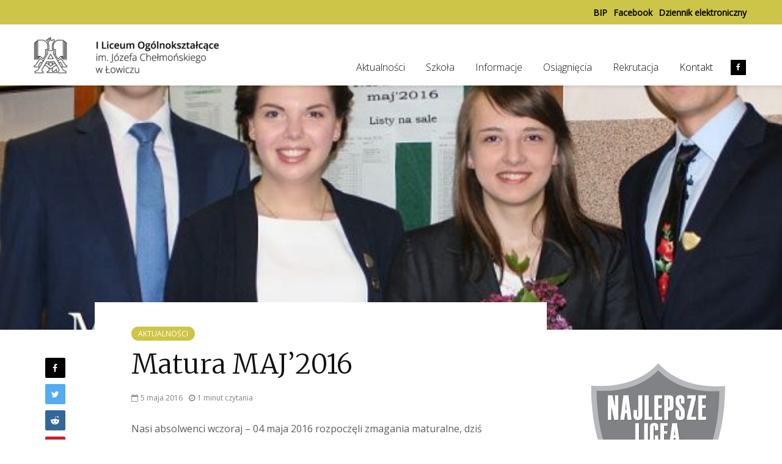

--- FILE ---
content_type: text/html; charset=UTF-8
request_url: https://lo1lowicz.pl/matura-maj2016/
body_size: 15673
content:
<!DOCTYPE html>
<html lang="pl-PL" class="no-js">
<head>
	<meta charset="UTF-8">
	<meta name="viewport" content="width=device-width,initial-scale=1.0">
		<title>Matura MAJ’2016 &#8211; I Liceum Ogólnokształcące</title>
<meta name='robots' content='max-image-preview:large' />
<link rel='dns-prefetch' href='//stats.wp.com' />
<link rel='dns-prefetch' href='//fonts.googleapis.com' />
<link rel="alternate" type="application/rss+xml" title="I Liceum Ogólnokształcące &raquo; Kanał z wpisami" href="https://lo1lowicz.pl/feed/" />
<link rel="alternate" type="application/rss+xml" title="I Liceum Ogólnokształcące &raquo; Kanał z komentarzami" href="https://lo1lowicz.pl/comments/feed/" />
<link rel="alternate" title="oEmbed (JSON)" type="application/json+oembed" href="https://lo1lowicz.pl/wp-json/oembed/1.0/embed?url=https%3A%2F%2Flo1lowicz.pl%2Fmatura-maj2016%2F" />
<link rel="alternate" title="oEmbed (XML)" type="text/xml+oembed" href="https://lo1lowicz.pl/wp-json/oembed/1.0/embed?url=https%3A%2F%2Flo1lowicz.pl%2Fmatura-maj2016%2F&#038;format=xml" />
<style id='wp-img-auto-sizes-contain-inline-css' type='text/css'>
img:is([sizes=auto i],[sizes^="auto," i]){contain-intrinsic-size:3000px 1500px}
/*# sourceURL=wp-img-auto-sizes-contain-inline-css */
</style>
<style id='wp-emoji-styles-inline-css' type='text/css'>

	img.wp-smiley, img.emoji {
		display: inline !important;
		border: none !important;
		box-shadow: none !important;
		height: 1em !important;
		width: 1em !important;
		margin: 0 0.07em !important;
		vertical-align: -0.1em !important;
		background: none !important;
		padding: 0 !important;
	}
/*# sourceURL=wp-emoji-styles-inline-css */
</style>
<style id='wp-block-library-inline-css' type='text/css'>
:root{--wp-block-synced-color:#7a00df;--wp-block-synced-color--rgb:122,0,223;--wp-bound-block-color:var(--wp-block-synced-color);--wp-editor-canvas-background:#ddd;--wp-admin-theme-color:#007cba;--wp-admin-theme-color--rgb:0,124,186;--wp-admin-theme-color-darker-10:#006ba1;--wp-admin-theme-color-darker-10--rgb:0,107,160.5;--wp-admin-theme-color-darker-20:#005a87;--wp-admin-theme-color-darker-20--rgb:0,90,135;--wp-admin-border-width-focus:2px}@media (min-resolution:192dpi){:root{--wp-admin-border-width-focus:1.5px}}.wp-element-button{cursor:pointer}:root .has-very-light-gray-background-color{background-color:#eee}:root .has-very-dark-gray-background-color{background-color:#313131}:root .has-very-light-gray-color{color:#eee}:root .has-very-dark-gray-color{color:#313131}:root .has-vivid-green-cyan-to-vivid-cyan-blue-gradient-background{background:linear-gradient(135deg,#00d084,#0693e3)}:root .has-purple-crush-gradient-background{background:linear-gradient(135deg,#34e2e4,#4721fb 50%,#ab1dfe)}:root .has-hazy-dawn-gradient-background{background:linear-gradient(135deg,#faaca8,#dad0ec)}:root .has-subdued-olive-gradient-background{background:linear-gradient(135deg,#fafae1,#67a671)}:root .has-atomic-cream-gradient-background{background:linear-gradient(135deg,#fdd79a,#004a59)}:root .has-nightshade-gradient-background{background:linear-gradient(135deg,#330968,#31cdcf)}:root .has-midnight-gradient-background{background:linear-gradient(135deg,#020381,#2874fc)}:root{--wp--preset--font-size--normal:16px;--wp--preset--font-size--huge:42px}.has-regular-font-size{font-size:1em}.has-larger-font-size{font-size:2.625em}.has-normal-font-size{font-size:var(--wp--preset--font-size--normal)}.has-huge-font-size{font-size:var(--wp--preset--font-size--huge)}.has-text-align-center{text-align:center}.has-text-align-left{text-align:left}.has-text-align-right{text-align:right}.has-fit-text{white-space:nowrap!important}#end-resizable-editor-section{display:none}.aligncenter{clear:both}.items-justified-left{justify-content:flex-start}.items-justified-center{justify-content:center}.items-justified-right{justify-content:flex-end}.items-justified-space-between{justify-content:space-between}.screen-reader-text{border:0;clip-path:inset(50%);height:1px;margin:-1px;overflow:hidden;padding:0;position:absolute;width:1px;word-wrap:normal!important}.screen-reader-text:focus{background-color:#ddd;clip-path:none;color:#444;display:block;font-size:1em;height:auto;left:5px;line-height:normal;padding:15px 23px 14px;text-decoration:none;top:5px;width:auto;z-index:100000}html :where(.has-border-color){border-style:solid}html :where([style*=border-top-color]){border-top-style:solid}html :where([style*=border-right-color]){border-right-style:solid}html :where([style*=border-bottom-color]){border-bottom-style:solid}html :where([style*=border-left-color]){border-left-style:solid}html :where([style*=border-width]){border-style:solid}html :where([style*=border-top-width]){border-top-style:solid}html :where([style*=border-right-width]){border-right-style:solid}html :where([style*=border-bottom-width]){border-bottom-style:solid}html :where([style*=border-left-width]){border-left-style:solid}html :where(img[class*=wp-image-]){height:auto;max-width:100%}:where(figure){margin:0 0 1em}html :where(.is-position-sticky){--wp-admin--admin-bar--position-offset:var(--wp-admin--admin-bar--height,0px)}@media screen and (max-width:600px){html :where(.is-position-sticky){--wp-admin--admin-bar--position-offset:0px}}

/*# sourceURL=wp-block-library-inline-css */
</style><style id='global-styles-inline-css' type='text/css'>
:root{--wp--preset--aspect-ratio--square: 1;--wp--preset--aspect-ratio--4-3: 4/3;--wp--preset--aspect-ratio--3-4: 3/4;--wp--preset--aspect-ratio--3-2: 3/2;--wp--preset--aspect-ratio--2-3: 2/3;--wp--preset--aspect-ratio--16-9: 16/9;--wp--preset--aspect-ratio--9-16: 9/16;--wp--preset--color--black: #000000;--wp--preset--color--cyan-bluish-gray: #abb8c3;--wp--preset--color--white: #ffffff;--wp--preset--color--pale-pink: #f78da7;--wp--preset--color--vivid-red: #cf2e2e;--wp--preset--color--luminous-vivid-orange: #ff6900;--wp--preset--color--luminous-vivid-amber: #fcb900;--wp--preset--color--light-green-cyan: #7bdcb5;--wp--preset--color--vivid-green-cyan: #00d084;--wp--preset--color--pale-cyan-blue: #8ed1fc;--wp--preset--color--vivid-cyan-blue: #0693e3;--wp--preset--color--vivid-purple: #9b51e0;--wp--preset--gradient--vivid-cyan-blue-to-vivid-purple: linear-gradient(135deg,rgb(6,147,227) 0%,rgb(155,81,224) 100%);--wp--preset--gradient--light-green-cyan-to-vivid-green-cyan: linear-gradient(135deg,rgb(122,220,180) 0%,rgb(0,208,130) 100%);--wp--preset--gradient--luminous-vivid-amber-to-luminous-vivid-orange: linear-gradient(135deg,rgb(252,185,0) 0%,rgb(255,105,0) 100%);--wp--preset--gradient--luminous-vivid-orange-to-vivid-red: linear-gradient(135deg,rgb(255,105,0) 0%,rgb(207,46,46) 100%);--wp--preset--gradient--very-light-gray-to-cyan-bluish-gray: linear-gradient(135deg,rgb(238,238,238) 0%,rgb(169,184,195) 100%);--wp--preset--gradient--cool-to-warm-spectrum: linear-gradient(135deg,rgb(74,234,220) 0%,rgb(151,120,209) 20%,rgb(207,42,186) 40%,rgb(238,44,130) 60%,rgb(251,105,98) 80%,rgb(254,248,76) 100%);--wp--preset--gradient--blush-light-purple: linear-gradient(135deg,rgb(255,206,236) 0%,rgb(152,150,240) 100%);--wp--preset--gradient--blush-bordeaux: linear-gradient(135deg,rgb(254,205,165) 0%,rgb(254,45,45) 50%,rgb(107,0,62) 100%);--wp--preset--gradient--luminous-dusk: linear-gradient(135deg,rgb(255,203,112) 0%,rgb(199,81,192) 50%,rgb(65,88,208) 100%);--wp--preset--gradient--pale-ocean: linear-gradient(135deg,rgb(255,245,203) 0%,rgb(182,227,212) 50%,rgb(51,167,181) 100%);--wp--preset--gradient--electric-grass: linear-gradient(135deg,rgb(202,248,128) 0%,rgb(113,206,126) 100%);--wp--preset--gradient--midnight: linear-gradient(135deg,rgb(2,3,129) 0%,rgb(40,116,252) 100%);--wp--preset--font-size--small: 13px;--wp--preset--font-size--medium: 20px;--wp--preset--font-size--large: 36px;--wp--preset--font-size--x-large: 42px;--wp--preset--spacing--20: 0.44rem;--wp--preset--spacing--30: 0.67rem;--wp--preset--spacing--40: 1rem;--wp--preset--spacing--50: 1.5rem;--wp--preset--spacing--60: 2.25rem;--wp--preset--spacing--70: 3.38rem;--wp--preset--spacing--80: 5.06rem;--wp--preset--shadow--natural: 6px 6px 9px rgba(0, 0, 0, 0.2);--wp--preset--shadow--deep: 12px 12px 50px rgba(0, 0, 0, 0.4);--wp--preset--shadow--sharp: 6px 6px 0px rgba(0, 0, 0, 0.2);--wp--preset--shadow--outlined: 6px 6px 0px -3px rgb(255, 255, 255), 6px 6px rgb(0, 0, 0);--wp--preset--shadow--crisp: 6px 6px 0px rgb(0, 0, 0);}:where(.is-layout-flex){gap: 0.5em;}:where(.is-layout-grid){gap: 0.5em;}body .is-layout-flex{display: flex;}.is-layout-flex{flex-wrap: wrap;align-items: center;}.is-layout-flex > :is(*, div){margin: 0;}body .is-layout-grid{display: grid;}.is-layout-grid > :is(*, div){margin: 0;}:where(.wp-block-columns.is-layout-flex){gap: 2em;}:where(.wp-block-columns.is-layout-grid){gap: 2em;}:where(.wp-block-post-template.is-layout-flex){gap: 1.25em;}:where(.wp-block-post-template.is-layout-grid){gap: 1.25em;}.has-black-color{color: var(--wp--preset--color--black) !important;}.has-cyan-bluish-gray-color{color: var(--wp--preset--color--cyan-bluish-gray) !important;}.has-white-color{color: var(--wp--preset--color--white) !important;}.has-pale-pink-color{color: var(--wp--preset--color--pale-pink) !important;}.has-vivid-red-color{color: var(--wp--preset--color--vivid-red) !important;}.has-luminous-vivid-orange-color{color: var(--wp--preset--color--luminous-vivid-orange) !important;}.has-luminous-vivid-amber-color{color: var(--wp--preset--color--luminous-vivid-amber) !important;}.has-light-green-cyan-color{color: var(--wp--preset--color--light-green-cyan) !important;}.has-vivid-green-cyan-color{color: var(--wp--preset--color--vivid-green-cyan) !important;}.has-pale-cyan-blue-color{color: var(--wp--preset--color--pale-cyan-blue) !important;}.has-vivid-cyan-blue-color{color: var(--wp--preset--color--vivid-cyan-blue) !important;}.has-vivid-purple-color{color: var(--wp--preset--color--vivid-purple) !important;}.has-black-background-color{background-color: var(--wp--preset--color--black) !important;}.has-cyan-bluish-gray-background-color{background-color: var(--wp--preset--color--cyan-bluish-gray) !important;}.has-white-background-color{background-color: var(--wp--preset--color--white) !important;}.has-pale-pink-background-color{background-color: var(--wp--preset--color--pale-pink) !important;}.has-vivid-red-background-color{background-color: var(--wp--preset--color--vivid-red) !important;}.has-luminous-vivid-orange-background-color{background-color: var(--wp--preset--color--luminous-vivid-orange) !important;}.has-luminous-vivid-amber-background-color{background-color: var(--wp--preset--color--luminous-vivid-amber) !important;}.has-light-green-cyan-background-color{background-color: var(--wp--preset--color--light-green-cyan) !important;}.has-vivid-green-cyan-background-color{background-color: var(--wp--preset--color--vivid-green-cyan) !important;}.has-pale-cyan-blue-background-color{background-color: var(--wp--preset--color--pale-cyan-blue) !important;}.has-vivid-cyan-blue-background-color{background-color: var(--wp--preset--color--vivid-cyan-blue) !important;}.has-vivid-purple-background-color{background-color: var(--wp--preset--color--vivid-purple) !important;}.has-black-border-color{border-color: var(--wp--preset--color--black) !important;}.has-cyan-bluish-gray-border-color{border-color: var(--wp--preset--color--cyan-bluish-gray) !important;}.has-white-border-color{border-color: var(--wp--preset--color--white) !important;}.has-pale-pink-border-color{border-color: var(--wp--preset--color--pale-pink) !important;}.has-vivid-red-border-color{border-color: var(--wp--preset--color--vivid-red) !important;}.has-luminous-vivid-orange-border-color{border-color: var(--wp--preset--color--luminous-vivid-orange) !important;}.has-luminous-vivid-amber-border-color{border-color: var(--wp--preset--color--luminous-vivid-amber) !important;}.has-light-green-cyan-border-color{border-color: var(--wp--preset--color--light-green-cyan) !important;}.has-vivid-green-cyan-border-color{border-color: var(--wp--preset--color--vivid-green-cyan) !important;}.has-pale-cyan-blue-border-color{border-color: var(--wp--preset--color--pale-cyan-blue) !important;}.has-vivid-cyan-blue-border-color{border-color: var(--wp--preset--color--vivid-cyan-blue) !important;}.has-vivid-purple-border-color{border-color: var(--wp--preset--color--vivid-purple) !important;}.has-vivid-cyan-blue-to-vivid-purple-gradient-background{background: var(--wp--preset--gradient--vivid-cyan-blue-to-vivid-purple) !important;}.has-light-green-cyan-to-vivid-green-cyan-gradient-background{background: var(--wp--preset--gradient--light-green-cyan-to-vivid-green-cyan) !important;}.has-luminous-vivid-amber-to-luminous-vivid-orange-gradient-background{background: var(--wp--preset--gradient--luminous-vivid-amber-to-luminous-vivid-orange) !important;}.has-luminous-vivid-orange-to-vivid-red-gradient-background{background: var(--wp--preset--gradient--luminous-vivid-orange-to-vivid-red) !important;}.has-very-light-gray-to-cyan-bluish-gray-gradient-background{background: var(--wp--preset--gradient--very-light-gray-to-cyan-bluish-gray) !important;}.has-cool-to-warm-spectrum-gradient-background{background: var(--wp--preset--gradient--cool-to-warm-spectrum) !important;}.has-blush-light-purple-gradient-background{background: var(--wp--preset--gradient--blush-light-purple) !important;}.has-blush-bordeaux-gradient-background{background: var(--wp--preset--gradient--blush-bordeaux) !important;}.has-luminous-dusk-gradient-background{background: var(--wp--preset--gradient--luminous-dusk) !important;}.has-pale-ocean-gradient-background{background: var(--wp--preset--gradient--pale-ocean) !important;}.has-electric-grass-gradient-background{background: var(--wp--preset--gradient--electric-grass) !important;}.has-midnight-gradient-background{background: var(--wp--preset--gradient--midnight) !important;}.has-small-font-size{font-size: var(--wp--preset--font-size--small) !important;}.has-medium-font-size{font-size: var(--wp--preset--font-size--medium) !important;}.has-large-font-size{font-size: var(--wp--preset--font-size--large) !important;}.has-x-large-font-size{font-size: var(--wp--preset--font-size--x-large) !important;}
/*# sourceURL=global-styles-inline-css */
</style>

<style id='classic-theme-styles-inline-css' type='text/css'>
/*! This file is auto-generated */
.wp-block-button__link{color:#fff;background-color:#32373c;border-radius:9999px;box-shadow:none;text-decoration:none;padding:calc(.667em + 2px) calc(1.333em + 2px);font-size:1.125em}.wp-block-file__button{background:#32373c;color:#fff;text-decoration:none}
/*# sourceURL=/wp-includes/css/classic-themes.min.css */
</style>
<link rel='stylesheet' id='mks_shortcodes_simple_line_icons-css' href='https://lo1lowicz.pl/wp-content/plugins/meks-flexible-shortcodes/css/simple-line/simple-line-icons.css?ver=1.3.8' type='text/css' media='screen' />
<link rel='stylesheet' id='mks_shortcodes_css-css' href='https://lo1lowicz.pl/wp-content/plugins/meks-flexible-shortcodes/css/style.css?ver=1.3.8' type='text/css' media='screen' />
<link rel='stylesheet' id='gridlove-fonts-css' href='https://fonts.googleapis.com/css?family=Open+Sans%3A400%2C300%7CMerriweather%3A400%2C300&#038;subset=latin%2Clatin-ext&#038;ver=1.7.1' type='text/css' media='all' />
<link rel='stylesheet' id='gridlove-main-css' href='https://lo1lowicz.pl/wp-content/themes/gridlove/assets/css/min.css?ver=1.7.1' type='text/css' media='all' />
<style id='gridlove-main-inline-css' type='text/css'>
body{font-size: 16px;}h1, .h1 {font-size: 44px;}h2, .h2,.col-lg-12 .gridlove-post-b .h3 {font-size: 40px;}h3, .h3 {font-size: 21px;}h4, .h4 {font-size: 20px;}h5, .h5 {font-size: 18px;}h6, .h6 {font-size: 16px;}.widget, .gridlove-header-responsive .sub-menu, .gridlove-site-header .sub-menu{font-size: 14px;}.gridlove-main-navigation {font-size: 16px;}.gridlove-post {font-size: 16px;}body{background-color: #ffffff;color: #5e5e5e;font-family: 'Open Sans';font-weight: 400;}h1, h2, h3, h4, h5, h6,.h1, .h2, .h3, .h4, .h5, .h6,blockquote,thead td,.comment-author b,q:before,#bbpress-forums .bbp-forum-title, #bbpress-forums .bbp-topic-permalink{color: #111111;font-family: 'Merriweather';font-weight: 300;}.gridlove-main-nav a,.gridlove-posts-widget a{font-family: 'Open Sans';font-weight: 300;}.gridlove-header-top{background-color: #cdc547;color: #000000;}.gridlove-header-top a{color: #000000;}.gridlove-header-top a:hover{color: #ffffff;}.gridlove-header-wrapper,.gridlove-header-middle .sub-menu,.gridlove-header-responsive,.gridlove-header-responsive .sub-menu{background-color:#ffffff; }.gridlove-header-middle,.gridlove-header-middle a,.gridlove-header-responsive,.gridlove-header-responsive a{color: #111111;}.gridlove-header-middle a:hover,.gridlove-header-middle .gridlove-sidebar-action:hover,.gridlove-header-middle .gridlove-actions-button > span:hover,.gridlove-header-middle .current_page_item > a,.gridlove-header-middle .current_page_ancestor > a,.gridlove-header-middle .current-menu-item > a,.gridlove-header-middle .current-menu-ancestor > a,.gridlove-header-middle .gridlove-category-menu article:hover a,.gridlove-header-responsive a:hover {color: #cdc547;}.gridlove-header-middle .active>span,.gridlove-header-middle .gridlove-main-nav>li.menu-item-has-children:hover>a,.gridlove-header-middle .gridlove-social-icons:hover>span,.gridlove-header-responsive .active>span{background-color: rgba(17,17,17,0.05)}.gridlove-header-middle .gridlove-button-search{background-color: #cdc547;}.gridlove-header-middle .gridlove-search-form input{border-color: rgba(17,17,17,0.1)}.gridlove-header-middle .sub-menu,.gridlove-header-responsive .sub-menu{border-top: 1px solid rgba(17,17,17,0.05)}.gridlove-header-middle{height: 100px;}.gridlove-logo{max-height: 100px;}.gridlove-branding-bg{background:#f0233b;}.gridlove-header-responsive .gridlove-actions-button:hover >span{color:#cdc547;}.gridlove-sidebar-action .gridlove-bars:before,.gridlove-sidebar-action .gridlove-bars:after{background:#111111;}.gridlove-sidebar-action:hover .gridlove-bars:before,.gridlove-sidebar-action:hover .gridlove-bars:after{background:#cdc547;}.gridlove-sidebar-action .gridlove-bars{border-color: #111111;}.gridlove-sidebar-action:hover .gridlove-bars{border-color:#cdc547;}.gridlove-header-bottom .sub-menu{ background-color:#ffffff;}.gridlove-header-bottom .sub-menu a{color:#111111;}.gridlove-header-bottom .sub-menu a:hover,.gridlove-header-bottom .gridlove-category-menu article:hover a{color:#009cff;}.gridlove-header-bottom{background-color:#ffffff;}.gridlove-header-bottom,.gridlove-header-bottom a{color: #111111;}.gridlove-header-bottom a:hover,.gridlove-header-bottom .gridlove-sidebar-action:hover,.gridlove-header-bottom .gridlove-actions-button > span:hover,.gridlove-header-bottom .current_page_item > a,.gridlove-header-bottom .current_page_ancestor > a,.gridlove-header-bottom .current-menu-item > a,.gridlove-header-bottom .current-menu-ancestor > a {color: #009cff;}.gridlove-header-bottom .active>span,.gridlove-header-bottom .gridlove-main-nav>li.menu-item-has-children:hover>a,.gridlove-header-bottom .gridlove-social-icons:hover>span{background-color: rgba(17,17,17,0.05)}.gridlove-header-bottom .gridlove-search-form input{border-color: rgba(17,17,17,0.1)}.gridlove-header-bottom,.gridlove-header-bottom .sub-menu{border-top: 1px solid rgba(17,17,17,0.07)}.gridlove-header-bottom .gridlove-button-search{background-color: #009cff;}.gridlove-header-sticky,.gridlove-header-sticky .sub-menu{background-color:#ffffff; }.gridlove-header-sticky,.gridlove-header-sticky a{color: #111111;}.gridlove-header-sticky a:hover,.gridlove-header-sticky .gridlove-sidebar-action:hover,.gridlove-header-sticky .gridlove-actions-button > span:hover,.gridlove-header-sticky .current_page_item > a,.gridlove-header-sticky .current_page_ancestor > a,.gridlove-header-sticky .current-menu-item > a,.gridlove-header-sticky .current-menu-ancestor > a,.gridlove-header-sticky .gridlove-category-menu article:hover a{color: #cdc547;}.gridlove-header-sticky .active>span,.gridlove-header-sticky .gridlove-main-nav>li.menu-item-has-children:hover>a,.gridlove-header-sticky .gridlove-social-icons:hover>span{background-color: rgba(17,17,17,0.05)}.gridlove-header-sticky .gridlove-search-form input{border-color: rgba(17,17,17,0.1)}.gridlove-header-sticky .sub-menu{border-top: 1px solid rgba(17,17,17,0.05)}.gridlove-header-sticky .gridlove-button-search{background-color: #cdc547;}.gridlove-cover-area,.gridlove-cover{height:400px; }.gridlove-cover-area .gridlove-cover-bg img{width:1500px; }.gridlove-box,#disqus_thread{background: ;}a{color: #5e5e5e;}.entry-title a{ color: #111111;}a:hover,.comment-reply-link,#cancel-comment-reply-link,.gridlove-box .entry-title a:hover,.gridlove-posts-widget article:hover a{color: #cdc547;}.entry-content p a,.widget_text a,.entry-content ul a,.entry-content ol a,.gridlove-text-module-content p a{color: #cdc547; border-color: rgba(205,197,71,0.8);}.entry-content p a:hover,.widget_text a:hover,.entry-content ul a:hover,.entry-content ol a:hover,.gridlove-text-module-content p a:hover{border-bottom: 1px solid transparent;}.comment-reply-link:hover,.gallery .gallery-item a:after, .entry-content a.gridlove-popup-img {color: #5e5e5e; }.gridlove-post-b .box-col-b:only-child .entry-title a,.gridlove-post-d .entry-overlay:only-child .entry-title a{color: #111111;}.gridlove-post-b .box-col-b:only-child .entry-title a:hover,.gridlove-post-d .entry-overlay:only-child .entry-title a:hover,.gridlove-content .entry-header .gridlove-breadcrumbs a,.gridlove-content .entry-header .gridlove-breadcrumbs a:hover,.module-header .gridlove-breadcrumbs a,.module-header .gridlove-breadcrumbs a:hover { color: #cdc547; }.gridlove-post-b .box-col-b:only-child .meta-item,.gridlove-post-b .box-col-b:only-child .entry-meta a,.gridlove-post-b .box-col-b:only-child .entry-meta span,.gridlove-post-d .entry-overlay:only-child .meta-item,.gridlove-post-d .entry-overlay:only-child .entry-meta a,.gridlove-post-d .entry-overlay:only-child .entry-meta span {color: #818181;}.entry-meta .meta-item, .entry-meta a, .entry-meta span,.comment-metadata a{color: #818181;}blockquote{color: rgba(17,17,17,0.8);}blockquote:before{color: rgba(17,17,17,0.15);}.entry-meta a:hover{color: #111111;}.widget_tag_cloud a,.entry-tags a{ background: rgba(94,94,94,0.1); color: #5e5e5e; }.submit,.gridlove-button,.mks_autor_link_wrap a,.mks_read_more a,input[type="submit"],.gridlove-cat, .gridlove-pill,.gridlove-button-search{color:#FFF;background-color: #cdc547;}.gridlove-button:hover{color:#FFF;}.gridlove-share a:hover{background:rgba(17, 17, 17, .8);color:#FFF;}.gridlove-pill:hover,.gridlove-author-links a:hover,.entry-category a:hover{background: #111;color: #FFF;}.gridlove-cover-content .entry-category a:hover,.entry-overlay .entry-category a:hover,.gridlove-highlight .entry-category a:hover,.gridlove-box.gridlove-post-d .entry-overlay .entry-category a:hover,.gridlove-post-a .entry-category a:hover,.gridlove-highlight .gridlove-format-icon{background: #FFF;color: #111;}.gridlove-author, .gridlove-prev-next-nav,.comment .comment-respond{border-color: rgba(94,94,94,0.1);}.gridlove-load-more a,.gridlove-pagination .gridlove-next a,.gridlove-pagination .gridlove-prev a,.gridlove-pagination .next,.gridlove-pagination .prev,.gridlove-infinite-scroll a,.double-bounce1, .double-bounce2,.gridlove-link-pages > span,.module-actions ul.page-numbers span.page-numbers{color:#FFF;background-color: #cdc547;}.gridlove-pagination .current{background-color:rgba(94,94,94,0.1);}.gridlove-highlight{background: #cdc547;}.gridlove-highlight,.gridlove-highlight h4,.gridlove-highlight a{color: ;}.gridlove-highlight .entry-meta .meta-item, .gridlove-highlight .entry-meta a, .gridlove-highlight .entry-meta span,.gridlove-highlight p{color: rgb(0,0,0);}.gridlove-highlight .gridlove-author-links .fa-link,.gridlove-highlight .gridlove_category_widget .gridlove-full-color li a:after{background: #000000;}.gridlove-highlight .entry-meta a:hover{color: ;}.gridlove-highlight.gridlove-post-d .entry-image a:after{background-color: rgba(205,197,71,0.7);}.gridlove-highlight.gridlove-post-d:hover .entry-image a:after{background-color: rgba(205,197,71,0.9);}.gridlove-highlight.gridlove-post-a .entry-image:hover>a:after, .gridlove-highlight.gridlove-post-b .entry-image:hover a:after{background-color: rgba(205,197,71,0.2);}.gridlove-highlight .gridlove-slider-controls > div{background-color: rgb(0,0,0);color: ; }.gridlove-highlight .gridlove-slider-controls > div:hover{background-color: rgb(0,0,0);color: ; }.gridlove-highlight.gridlove-box .entry-title a:hover{color: #000000;}.gridlove-highlight.widget_meta a, .gridlove-highlight.widget_recent_entries li, .gridlove-highlight.widget_recent_comments li, .gridlove-highlight.widget_nav_menu a, .gridlove-highlight.widget_archive li, .gridlove-highlight.widget_pages a{border-color: rgb(0,0,0);}.gridlove-cover-content .entry-meta .meta-item, .gridlove-cover-content .entry-meta a, .gridlove-cover-content .entry-meta span,.gridlove-cover-area .gridlove-breadcrumbs,.gridlove-cover-area .gridlove-breadcrumbs a,.gridlove-cover-area .gridlove-breadcrumbs .breadcrumb_last,body .gridlove-content .entry-overlay .gridlove-breadcrumbs {color: rgba(255, 255, 255, .8);}.gridlove-cover-content .entry-meta a:hover,.gridlove-cover-area .gridlove-breadcrumbs a:hover {color: rgba(255, 255, 255, 1);}.module-title h2,.module-title .h2{ color: #111111; }.gridlove-action-link,.gridlove-slider-controls > div,.module-actions ul.page-numbers .next.page-numbers,.module-actions ul.page-numbers .prev.page-numbers{background: rgba(17,17,17,0.1); color: #111111; }.gridlove-slider-controls > div:hover,.gridlove-action-link:hover,.module-actions ul.page-numbers .next.page-numbers:hover,.module-actions ul.page-numbers .prev.page-numbers:hover{color: #111111;background: rgba(17,17,17,0.3); }.gridlove-pn-ico,.gridlove-author-links .fa-link{background: rgba(94,94,94,0.1); color: #5e5e5e;}.gridlove-prev-next-nav a:hover .gridlove-pn-ico{background: rgba(205,197,71,1); color: ;}.widget_meta a,.widget_recent_entries li,.widget_recent_comments li,.widget_nav_menu a,.widget_archive li,.widget_pages a,.widget_categories li,.gridlove_category_widget .gridlove-count-color li,.widget_categories .children li,.widget_archiv .children li{border-color: rgba(94,94,94,0.1);}.widget_recent_entries a:hover,.menu-item-has-children.active > span,.menu-item-has-children.active > a,.gridlove-nav-widget-acordion:hover,.widget_recent_comments .recentcomments a.url:hover{color: #cdc547;}.widget_recent_comments .url,.post-date,.widget_recent_comments .recentcomments,.gridlove-nav-widget-acordion,.widget_archive li,.rss-date,.widget_categories li,.widget_archive li{color:#818181;}.widget_pages .children,.widget_nav_menu .sub-menu{background:#cdc547;color:#FFF;}.widget_pages .children a,.widget_nav_menu .sub-menu a,.widget_nav_menu .sub-menu span,.widget_pages .children span{color:#FFF;}.widget_tag_cloud a:hover,.entry-tags a:hover{background: #cdc547;color:#FFF;}.gridlove-footer{background: #333333;color: #cdc547;}.gridlove-footer .widget-title{color: #cdc547;}.gridlove-footer a{color: rgba(205,197,71,0.8);}.gridlove-footer a:hover{color: #cdc547;}.gridlove-footer .widget_recent_comments .url, .gridlove-footer .post-date, .gridlove-footer .widget_recent_comments .recentcomments, .gridlove-footer .gridlove-nav-widget-acordion, .gridlove-footer .widget_archive li, .gridlove-footer .rss-date{color: rgba(205,197,71,0.8); }.gridlove-footer .widget_meta a, .gridlove-footer .widget_recent_entries li, .gridlove-footer .widget_recent_comments li, .gridlove-footer .widget_nav_menu a, .gridlove-footer .widget_archive li, .gridlove-footer .widget_pages a,.gridlove-footer table,.gridlove-footer td,.gridlove-footer th,.gridlove-footer .widget_calendar table,.gridlove-footer .widget.widget_categories select,.gridlove-footer .widget_calendar table tfoot tr td{border-color: rgba(205,197,71,0.2);}table,td,th,.widget_calendar table{ border-color: rgba(94,94,94,0.1);}input[type="text"], input[type="email"], input[type="url"], input[type="tel"], input[type="number"], input[type="date"], input[type="password"], select, textarea{border-color: rgba(94,94,94,0.2);}div.mejs-container .mejs-controls {background-color: rgba(94,94,94,0.1);}body .mejs-controls .mejs-time-rail .mejs-time-current{background: #cdc547;}body .mejs-video.mejs-container .mejs-controls{background-color: rgb(0,0,0);}.widget_display_replies li, .widget_display_topics li{ color:#818181; }.gridlove-cats .gridlove-cat .entry-overlay-wrapper .entry-image:after, .gridlove-cat.gridlove-post-d .entry-image a:after { background-color: rgba(205,197,71,0.7); }.gridlove-cat.gridlove-post-d:hover .entry-image a:after { background-color: rgba(205,197,71,0.9); }
/*# sourceURL=gridlove-main-inline-css */
</style>
<script type="text/javascript" src="https://lo1lowicz.pl/wp-includes/js/jquery/jquery.min.js?ver=3.7.1" id="jquery-core-js"></script>
<script type="text/javascript" src="https://lo1lowicz.pl/wp-includes/js/jquery/jquery-migrate.min.js?ver=3.4.1" id="jquery-migrate-js"></script>
<link rel="https://api.w.org/" href="https://lo1lowicz.pl/wp-json/" /><link rel="alternate" title="JSON" type="application/json" href="https://lo1lowicz.pl/wp-json/wp/v2/posts/12881" /><link rel="EditURI" type="application/rsd+xml" title="RSD" href="https://lo1lowicz.pl/xmlrpc.php?rsd" />
<meta name="generator" content="WordPress 6.9" />
<link rel="canonical" href="https://lo1lowicz.pl/matura-maj2016/" />
<link rel='shortlink' href='https://lo1lowicz.pl/?p=12881' />
	<style>img#wpstats{display:none}</style>
		<link rel="icon" href="https://lo1lowicz.pl/wp-content/upload/2019/01/favicon-01.png" sizes="32x32" />
<link rel="icon" href="https://lo1lowicz.pl/wp-content/upload/2019/01/favicon-01.png" sizes="192x192" />
<link rel="apple-touch-icon" href="https://lo1lowicz.pl/wp-content/upload/2019/01/favicon-01.png" />
<meta name="msapplication-TileImage" content="https://lo1lowicz.pl/wp-content/upload/2019/01/favicon-01.png" />
		<style type="text/css" id="wp-custom-css">
			.mks_toggle {
    border: none;
}
.mks_accordion_content, .mks_toggle_content {
    border-top: none;
}


.entry-content ul a, .gridlove-text-module-content p a {
    color: initial;
    border-color: initial;
}

.gridlove-cover-content .rekrutacja-header {
    margin-top: 0px;
}

.mfp-title {
    background: rgba(205,197,71,1);
    color: #333;
}


.gridlove-footer>.container:after {
    display:none;
}

.gridlove-copyright {
    padding: 15px 0;
}

.gridlove-footer a {
        border-bottom: none;
				-webkit-transition: none;
    		transition: none;
}

.gridlove-footer a:hover {
    color: #fff;
}

.gridlove-footer p {
        margin: 0 0 10px;
}

#menu-item-18069 a {
	color: #000;
}
#menu-item-18069 a:hover {
    color: #cdc547;
}



.gridlove-soc-menu {
    margin: 0 0 0 10px;
}

.gridlove-infinite-scroll a, .gridlove-load-more a, .gridlove-pagination .gridlove-next a, .gridlove-pagination .gridlove-prev a, .gridlove-pagination .next, .gridlove-pagination .prev {
    -webkit-box-shadow: none;
    box-shadow: none;
}
.gridlove-infinite-scroll a:hover, .gridlove-load-more a:hover, .gridlove-pagination .gridlove-next a:hover, .gridlove-pagination .gridlove-prev a:hover, .gridlove-pagination .next:hover, .gridlove-pagination .prev:hover {
    -webkit-box-shadow: none;
    box-shadow: none;
}

.gridlove-box {
    -webkit-box-shadow: none;
    box-shadow: none;
}

.gridlove-text-module-content {
    margin-bottom: 50px;
}

.gridlove-header-1 .gridlove-slot-r {
    top: 20px;
}

.rekrutacja .gridlove-box, #disqus_thread {
    background: #cdc547;
}

.rekrutacja a:hover {
		color: #fff;
}
.rekrutacja a {
	  color: #000000;
    font-family: 'Merriweather';
    font-weight: 300;
	  font-size: 44px;
}
@media only screen and (max-width: 600px) {
  .rekrutacja a {
	  font-size: 22px;
}
}
.szary .gridlove-box, #disqus_thread {
    background: #333;
	  color: #ffffff;
		padding: 70px 30px;
}

.szary {
		font-size: 18px;
}
.szary blockquote {
    color: #cdc547;
}

.szary blockquote::before, q::before {
    content: "—";
    font-size: 6vw;
    position: absolute;
    top: -20px;
    left: 6px;
    font-weight: 300;
    line-height: 72px;
		color: #cdc547;
}

.szary blockquote, q {
    padding-left: 10vw;
		font-size: 44px;
	line-height: 56px;
}

@media only screen and (max-width: 600px) {
  .szary blockquote, q {
    padding-left: 10vw;
		font-size: 22px;
	line-height: 30px;
}
}

.gridlove-author-links .fa-facebook, .gridlove-facebook, .gridlove-soc-menu li a[href*="facebook.com"]:before {
    background-color: #000;
}

.gridlove-soc-menu li a:before {
    border-radius: 0%;
}

.gridlove-header-top {
    font-size: 14px;
		    font-weight: 600;
}

.entry-category a, .gridlove-action-link, .gridlove-pill {
    font-size: 12px;
}		</style>
		</head>

<body class="wp-singular post-template-default single single-post postid-12881 single-format-standard wp-theme-gridlove chrome gridlove-cover-overlay-off">
	
		
	<header id="header" class="gridlove-site-header hidden-md-down  gridlove-header-shadow">
			
							<div class="gridlove-header-top">
	<div class="container">

		
		
					<div class="gridlove-slot-r">
				<nav class="secondary-navigation">	
		<ul id="menu-spolecznosciowe" class="menu"><li id="menu-item-24574" class="menu-item menu-item-type-custom menu-item-object-custom menu-item-24574"><a href="https://ilowlowiczu.bip.gov.pl/">BIP</a></li>
<li id="menu-item-17974" class="menu-item menu-item-type-custom menu-item-object-custom menu-item-17974"><a href="https://web.facebook.com/lo1lowicz">Facebook</a></li>
<li id="menu-item-33423" class="menu-item menu-item-type-custom menu-item-object-custom menu-item-33423"><a href="https://uonetplus.vulcan.net.pl/powiatlowicki">Dziennik elektroniczny</a></li>
</ul></nav>
 
			</div>
			</div>				
</div>			
			<div class="gridlove-header-wrapper">
    <div class="gridlove-header-1 gridlove-header-middle container">
        
        <div class="gridlove-slot-l">
            
<div class="gridlove-site-branding  ">
			<span class="site-title h1"><a href="https://lo1lowicz.pl/" rel="home"><img class="gridlove-logo" src="https://lo1lowicz.pl/wp-content/upload/2018/12/logo_top-e1544471600356.png" alt="I Liceum Ogólnokształcące"></a></span>
	
	
</div>

        </div>

        <div class="gridlove-slot-r">
            <nav class="gridlove-main-navigation">	
				<ul id="menu-glowne" class="gridlove-main-nav gridlove-menu"><li id="menu-item-17959" class="menu-item menu-item-type-post_type menu-item-object-page current_page_parent menu-item-17959"><a href="https://lo1lowicz.pl/aktualnosci/">Aktualności</a></li>
<li id="menu-item-17960" class="menu-item menu-item-type-post_type menu-item-object-page menu-item-has-children menu-item-17960"><a href="https://lo1lowicz.pl/szkola/">Szkoła</a>
<ul class="sub-menu">
	<li id="menu-item-18076" class="menu-item menu-item-type-post_type menu-item-object-page menu-item-18076"><a href="https://lo1lowicz.pl/szkola/patron/">Patron</a></li>
	<li id="menu-item-18086" class="menu-item menu-item-type-post_type menu-item-object-page menu-item-18086"><a href="https://lo1lowicz.pl/szkola/misja-szkoly/">Misja szkoły</a></li>
	<li id="menu-item-18077" class="menu-item menu-item-type-post_type menu-item-object-page menu-item-18077"><a href="https://lo1lowicz.pl/szkola/dyrektorzy/">Dyrektorzy</a></li>
	<li id="menu-item-31109" class="menu-item menu-item-type-post_type menu-item-object-page menu-item-31109"><a href="https://lo1lowicz.pl/szkola/przyjaciel-szkoly/">Przyjaciel Szkoły</a></li>
	<li id="menu-item-18080" class="menu-item menu-item-type-post_type menu-item-object-page menu-item-18080"><a href="https://lo1lowicz.pl/szkola/radap-pedagogiczna/">Rada pedagogiczna</a></li>
	<li id="menu-item-18083" class="menu-item menu-item-type-post_type menu-item-object-page menu-item-18083"><a href="https://lo1lowicz.pl/szkola/rada-rodzicow/">Rada Rodziców</a></li>
	<li id="menu-item-18082" class="menu-item menu-item-type-post_type menu-item-object-page menu-item-18082"><a href="https://lo1lowicz.pl/szkola/samorzad-szkolny/">Samorząd szkolny</a></li>
	<li id="menu-item-28568" class="menu-item menu-item-type-post_type menu-item-object-page menu-item-28568"><a href="https://lo1lowicz.pl/szkola/klasy/">Klasy</a></li>
	<li id="menu-item-18088" class="menu-item menu-item-type-post_type menu-item-object-page menu-item-18088"><a href="https://lo1lowicz.pl/szkola/klub-historyczny-ak/">Klub Historyczny AK</a></li>
	<li id="menu-item-18087" class="menu-item menu-item-type-post_type menu-item-object-page menu-item-18087"><a href="https://lo1lowicz.pl/szkola/kolo-wychowankow/">Koło Wychowanków</a></li>
	<li id="menu-item-23740" class="menu-item menu-item-type-post_type menu-item-object-page menu-item-23740"><a href="https://lo1lowicz.pl/statut-szkoly/">Statut Szkoły</a></li>
	<li id="menu-item-31506" class="menu-item menu-item-type-post_type menu-item-object-page menu-item-31506"><a href="https://lo1lowicz.pl/standardy-ochrony-maloletnich/">Standardy ochrony małoletnich</a></li>
</ul>
</li>
<li id="menu-item-17976" class="menu-item menu-item-type-post_type menu-item-object-page menu-item-has-children menu-item-17976"><a href="https://lo1lowicz.pl/informacje/">Informacje</a>
<ul class="sub-menu">
	<li id="menu-item-26326" class="menu-item menu-item-type-post_type menu-item-object-page menu-item-26326"><a href="https://lo1lowicz.pl/szkolny-zestaw-podrecznikow-2020-2021/">Szkolny Zestaw Podręczników 2025/2026</a></li>
	<li id="menu-item-26069" class="menu-item menu-item-type-post_type menu-item-object-page menu-item-26069"><a href="https://lo1lowicz.pl/wfosigw/">WFOŚiGW</a></li>
	<li id="menu-item-33529" class="menu-item menu-item-type-post_type menu-item-object-page menu-item-33529"><a href="https://lo1lowicz.pl/aktywny-do-kwadratu/">„Aktywny do Kwadratu”</a></li>
	<li id="menu-item-18089" class="menu-item menu-item-type-post_type menu-item-object-page menu-item-18089"><a href="https://lo1lowicz.pl/informacje/swieta-i-dni-wolne/">Święta i dni wolne</a></li>
	<li id="menu-item-18095" class="menu-item menu-item-type-post_type menu-item-object-page menu-item-18095"><a href="https://lo1lowicz.pl/informacje/zajecia-dodatkowe/">Zajęcia dodatkowe</a></li>
	<li id="menu-item-18090" class="menu-item menu-item-type-post_type menu-item-object-page menu-item-18090"><a href="https://lo1lowicz.pl/informacje/zebrania/">Zebrania z rodzicami</a></li>
	<li id="menu-item-28635" class="menu-item menu-item-type-post_type menu-item-object-page menu-item-28635"><a href="https://lo1lowicz.pl/?page_id=28628">Dyżury nauczycieli</a></li>
	<li id="menu-item-18094" class="menu-item menu-item-type-post_type menu-item-object-page menu-item-18094"><a href="https://lo1lowicz.pl/informacje/biblioteka/">Biblioteka</a></li>
	<li id="menu-item-18115" class="menu-item menu-item-type-post_type menu-item-object-page menu-item-18115"><a href="https://lo1lowicz.pl/szkola/pedagog-szkolny/">Pedagog i psycholog szkolny</a></li>
	<li id="menu-item-25180" class="menu-item menu-item-type-post_type menu-item-object-page menu-item-25180"><a href="https://lo1lowicz.pl/kacik-katechetyczny/">Katecheza szkolna</a></li>
	<li id="menu-item-24421" class="menu-item menu-item-type-post_type menu-item-object-page menu-item-24421"><a href="https://lo1lowicz.pl/informacje/komunikaty-dyrektora/">Komunikaty dyrektora</a></li>
	<li id="menu-item-24430" class="menu-item menu-item-type-post_type menu-item-object-page menu-item-24430"><a href="https://lo1lowicz.pl/informacje/rodo/">RODO</a></li>
	<li id="menu-item-24431" class="menu-item menu-item-type-post_type menu-item-object-page menu-item-24431"><a href="https://lo1lowicz.pl/informacje/rodo/klauzula-informacyjna-rodo/">Klauzula informacyjna RODO</a></li>
	<li id="menu-item-18091" class="menu-item menu-item-type-post_type menu-item-object-page menu-item-18091"><a href="https://lo1lowicz.pl/informacje/wydawanie-duplikatow/">Wydawanie duplikatów</a></li>
	<li id="menu-item-18098" class="menu-item menu-item-type-post_type menu-item-object-page menu-item-18098"><a href="https://lo1lowicz.pl/informacje/ubezpieczenie/">Ubezpieczenie</a></li>
	<li id="menu-item-24563" class="menu-item menu-item-type-post_type menu-item-object-page menu-item-24563"><a href="https://lo1lowicz.pl/informacje/biuletyn-informacji-publicznej/">Biuletyn Informacji Publicznej</a></li>
	<li id="menu-item-25213" class="menu-item menu-item-type-post_type menu-item-object-page menu-item-25213"><a href="https://lo1lowicz.pl/zfss-i-lo/">ZFŚS I LO</a></li>
	<li id="menu-item-18092" class="menu-item menu-item-type-post_type menu-item-object-page menu-item-18092"><a href="https://lo1lowicz.pl/informacje/1-2/">1,5%</a></li>
	<li id="menu-item-26773" class="menu-item menu-item-type-post_type menu-item-object-page menu-item-26773"><a href="https://lo1lowicz.pl/informacje/deklaracja-dostepnosci/">Deklaracja Dostępności</a></li>
	<li id="menu-item-29343" class="menu-item menu-item-type-post_type menu-item-object-page menu-item-29343"><a href="https://lo1lowicz.pl/informacje/aktywna-tablica/">Aktywna tablica</a></li>
	<li id="menu-item-28370" class="menu-item menu-item-type-post_type menu-item-object-page menu-item-28370"><a href="https://lo1lowicz.pl/informacje/pomoc-stomatologiczna/">Pomoc stomatologiczna</a></li>
	<li id="menu-item-29700" class="menu-item menu-item-type-post_type menu-item-object-page menu-item-29700"><a href="https://lo1lowicz.pl/pielegniarka-medycyny-szkolnej/">Pielęgniarka medycyny szkolnej</a></li>
	<li id="menu-item-34140" class="menu-item menu-item-type-post_type menu-item-object-page menu-item-34140"><a href="https://lo1lowicz.pl/informacje/sygnalista/">SYGNALISTA</a></li>
</ul>
</li>
<li id="menu-item-17977" class="menu-item menu-item-type-post_type menu-item-object-page menu-item-has-children menu-item-17977"><a href="https://lo1lowicz.pl/osiagniecia-w-olimpiadach-i-konkursach/osiagniecia-w-olimpiadach-i-konkursach/">Osiągnięcia</a>
<ul class="sub-menu">
	<li id="menu-item-18381" class="menu-item menu-item-type-post_type menu-item-object-page menu-item-18381"><a href="https://lo1lowicz.pl/matura/">Matura</a></li>
	<li id="menu-item-18387" class="menu-item menu-item-type-post_type menu-item-object-page menu-item-18387"><a href="https://lo1lowicz.pl/osiagniecia-w-olimpiadach-i-konkursach/wysokie-ewd/">Wysokie EWD</a></li>
	<li id="menu-item-23691" class="menu-item menu-item-type-post_type menu-item-object-page menu-item-23691"><a href="https://lo1lowicz.pl/nasze-atuty-2/">Nasze atuty</a></li>
	<li id="menu-item-18101" class="menu-item menu-item-type-post_type menu-item-object-page menu-item-18101"><a href="https://lo1lowicz.pl/osiagniecia-w-olimpiadach-i-konkursach/stypendysci/">Stypendyści</a></li>
	<li id="menu-item-18100" class="menu-item menu-item-type-post_type menu-item-object-page menu-item-18100"><a href="https://lo1lowicz.pl/osiagniecia-w-olimpiadach-i-konkursach/osiagniecia-w-olimpiadach-i-konkursach/">Osiągnięcia w olimpiadach i konkursach</a></li>
	<li id="menu-item-18179" class="menu-item menu-item-type-post_type menu-item-object-page menu-item-18179"><a href="https://lo1lowicz.pl/szkola/medale-i-nagrody/">Medale i nagrody</a></li>
	<li id="menu-item-18180" class="menu-item menu-item-type-post_type menu-item-object-page menu-item-18180"><a href="https://lo1lowicz.pl/szkola/w-rankingach/">Ranking Perspektyw</a></li>
	<li id="menu-item-25882" class="menu-item menu-item-type-post_type menu-item-object-page menu-item-25882"><a href="https://lo1lowicz.pl/projekty/">Projekty</a></li>
	<li id="menu-item-24771" class="menu-item menu-item-type-post_type menu-item-object-page menu-item-24771"><a href="https://lo1lowicz.pl/osiagniecia-w-olimpiadach-i-konkursach/mobilnosc-edukacyjna/">Erasmus</a></li>
</ul>
</li>
<li id="menu-item-17978" class="menu-item menu-item-type-post_type menu-item-object-page menu-item-17978"><a href="https://lo1lowicz.pl/rekrutacja/">Rekrutacja</a></li>
<li id="menu-item-18069" class="menu-item menu-item-type-custom menu-item-object-custom menu-item-18069"><a href="/#kontakt">Kontakt</a></li>
</ul>	</nav>            	<ul class="gridlove-actions gridlove-menu">
					<li>
		<ul id="menu-spolecznosciowe-1" class="gridlove-soc-menu"><li class="menu-item menu-item-type-custom menu-item-object-custom menu-item-24574"><a href="https://ilowlowiczu.bip.gov.pl/"><span class="gridlove-social-name">BIP</span></a></li>
<li class="menu-item menu-item-type-custom menu-item-object-custom menu-item-17974"><a href="https://web.facebook.com/lo1lowicz"><span class="gridlove-social-name">Facebook</span></a></li>
<li class="menu-item menu-item-type-custom menu-item-object-custom menu-item-33423"><a href="https://uonetplus.vulcan.net.pl/powiatlowicki"><span class="gridlove-social-name">Dziennik elektroniczny</span></a></li>
</ul></li>
			</ul>
        </div>
        
    </div>
</div>

			
	</header>

	<div id="gridlove-header-responsive" class="gridlove-header-responsive hidden-lg-up">

	<div class="container">
		
		<div class="gridlove-site-branding mini">
		<span class="site-title h1"><a href="https://lo1lowicz.pl/" rel="home"><img class="gridlove-logo-mini" src="https://lo1lowicz.pl/wp-content/upload/2019/01/logo_mobile_retina.png" alt="I Liceum Ogólnokształcące"></a></span>
</div>
		<ul class="gridlove-actions gridlove-menu">

								<li class="gridlove-actions-button gridlove-social-icons">
	<span>
		<i class="fa fa-share-alt"></i>
	</span>
	<ul class="sub-menu">
	<li>
		<ul id="menu-spolecznosciowe-2" class="gridlove-soc-menu"><li class="menu-item menu-item-type-custom menu-item-object-custom menu-item-24574"><a href="https://ilowlowiczu.bip.gov.pl/"><span class="gridlove-social-name">BIP</span></a></li>
<li class="menu-item menu-item-type-custom menu-item-object-custom menu-item-17974"><a href="https://web.facebook.com/lo1lowicz"><span class="gridlove-social-name">Facebook</span></a></li>
<li class="menu-item menu-item-type-custom menu-item-object-custom menu-item-33423"><a href="https://uonetplus.vulcan.net.pl/powiatlowicki"><span class="gridlove-social-name">Dziennik elektroniczny</span></a></li>
</ul>	</li>
	</ul>
</li>
				
			<li class="gridlove-actions-button">
	<span class="gridlove-sidebar-action">
		<i class="fa fa-bars"></i>
	</span>
</li>	
</ul>
	</div>

</div>



	<div id="cover" class="gridlove-cover-area gridlove-cover-single">
		<div class="gridlove-cover-item">
        	<div class="gridlove-cover-bg">
    		<span class="gridlove-cover">
        		<img width="551" height="400" src="https://lo1lowicz.pl/wp-content/upload/2016/05/matura-0.jpg" class="attachment-gridlove-cover size-gridlove-cover wp-post-image" alt="" decoding="async" fetchpriority="high" srcset="https://lo1lowicz.pl/wp-content/upload/2016/05/matura-0.jpg 800w, https://lo1lowicz.pl/wp-content/upload/2016/05/matura-0-225x163.jpg 225w, https://lo1lowicz.pl/wp-content/upload/2016/05/matura-0-375x272.jpg 375w, https://lo1lowicz.pl/wp-content/upload/2016/05/matura-0-600x436.jpg 600w" sizes="(max-width: 551px) 100vw, 551px" />        		 
        	</span>  
        </div>
	  
</div>	</div>



<div id="content" class="gridlove-site-content container gridlove-sidebar-right">

    <div class="row">

    	
	
	
		<div class="gridlove-share-wrapper">
			<div class="gridlove-share gridlove-box gridlove-sticky-share">

									<a href="javascript:void(0);" class="gridlove-facebook gridlove-share-item" data-url="http://www.facebook.com/sharer/sharer.php?u=https%3A%2F%2Flo1lowicz.pl%2Fmatura-maj2016%2F&amp;t=Matura%20MAJ%E2%80%992016"><i class="fa fa-facebook"></i></a>									<a href="javascript:void(0);" class="gridlove-twitter gridlove-share-item" data-url="http://twitter.com/intent/tweet?url=https%3A%2F%2Flo1lowicz.pl%2Fmatura-maj2016%2F&amp;text=Matura%20MAJ%E2%80%992016"><i class="fa fa-twitter"></i></a>									<a href="javascript:void(0);"  class="gridlove-reddit gridlove-share-item" data-url="http://www.reddit.com/submit?url=https%3A%2F%2Flo1lowicz.pl%2Fmatura-maj2016%2F&amp;title=Matura%20MAJ%E2%80%992016"><i class="fa fa-reddit-alien"></i></a>									<a href="javascript:void(0);"  class="gridlove-pinterest gridlove-share-item" data-url="http://pinterest.com/pin/create/button/?url=https%3A%2F%2Flo1lowicz.pl%2Fmatura-maj2016%2F&amp;media=https%3A%2F%2Flo1lowicz.pl%2Fwp-content%2Fupload%2F2016%2F05%2Fmatura-0.jpg&amp;description=Matura%20MAJ%E2%80%992016"><i class="fa fa-pinterest-p"></i></a>									<a href="mailto:?subject=Matura%20MAJ%E2%80%992016&amp;body=https%3A%2F%2Flo1lowicz.pl%2Fmatura-maj2016%2F" class="gridlove-mailto"><i class="fa fa-envelope-o"></i></a>				
			</div>
		</div>

		

        <div class="gridlove-content gridlove-single-layout-7">

                            
                <article id="post-12881" class="gridlove-box box-vm post-12881 post type-post status-publish format-standard has-post-thumbnail hentry category-aktualnosci">
	<div class="box-inner-p-bigger box-single">
		<div class="entry-header">
		<div class="entry-category">
	    
	    	        <a href="https://lo1lowicz.pl/category/aktualnosci/" class="gridlove-cat gridlove-cat-1">aktualności</a>	    	</div>

    <h1 class="entry-title">Matura MAJ’2016</h1>
        	<div class="entry-meta"><div class="meta-item meta-date"><span class="updated">5 maja 2016</span></div><div class="meta-item meta-rtime">1 minut czytania</div></div>
    
</div>	    

<div class="entry-content">
                            
    <p>Nasi absolwenci wczoraj – 04 maja 2016 rozpoczęli zmagania maturalne, dziś królowa nauk – matematyka…<span id="more-12881"></span></p>
<p>Ze&nbsp;swojego pierwszego egzaminu dojrzałości maturzyści wychodzili zadowoleni i&nbsp;spokojni, przekonani, że&nbsp;trzy ostatnie lata nie&nbsp;poszły na&nbsp;marne. Choć stres, zdenerwowanie zawsze nieodłącznie towarzyszą tak&nbsp;ważnemu wydarzeniu w&nbsp;życiu…</p>
<p>Trzymamy kciuki aż&nbsp;do&nbsp;zakończenia wszystkich egzaminów!<br />
POWODZENIA!</p>
<div id='gallery-1' class='gallery galleryid-12881 gallery-columns-2 gallery-size-gridlove-single'><figure class='gallery-item'>
			<div class='gallery-icon landscape'>
				<a class="gridlove-popup" href='https://lo1lowicz.pl/wp-content/upload/2016/05/matura-1.jpg'><img decoding="async" width="740" height="493" src="https://lo1lowicz.pl/wp-content/upload/2016/05/matura-1.jpg" class="attachment-gridlove-single size-gridlove-single" alt="" srcset="https://lo1lowicz.pl/wp-content/upload/2016/05/matura-1.jpg 800w, https://lo1lowicz.pl/wp-content/upload/2016/05/matura-1-225x150.jpg 225w, https://lo1lowicz.pl/wp-content/upload/2016/05/matura-1-375x250.jpg 375w, https://lo1lowicz.pl/wp-content/upload/2016/05/matura-1-600x400.jpg 600w" sizes="(max-width: 740px) 100vw, 740px" /></a>
			</div></figure><figure class='gallery-item'>
			<div class='gallery-icon landscape'>
				<a class="gridlove-popup" href='https://lo1lowicz.pl/wp-content/upload/2016/05/matura-2.jpg'><img decoding="async" width="740" height="493" src="https://lo1lowicz.pl/wp-content/upload/2016/05/matura-2.jpg" class="attachment-gridlove-single size-gridlove-single" alt="" srcset="https://lo1lowicz.pl/wp-content/upload/2016/05/matura-2.jpg 800w, https://lo1lowicz.pl/wp-content/upload/2016/05/matura-2-225x150.jpg 225w, https://lo1lowicz.pl/wp-content/upload/2016/05/matura-2-375x250.jpg 375w, https://lo1lowicz.pl/wp-content/upload/2016/05/matura-2-600x400.jpg 600w" sizes="(max-width: 740px) 100vw, 740px" /></a>
			</div></figure>
		</div>

<p><center><a class="gridlove-popup-img" href="http://chelmonski.you2.pl/wp-content/upload/2016/05/matura-3.jpg"><img loading="lazy" decoding="async" class="aligncenter size-large wp-image-12885" src="http://chelmonski.you2.pl/wp-content/upload/2016/05/matura-3-600x400.jpg" alt="matura 3" width="600" height="400" srcset="https://lo1lowicz.pl/wp-content/upload/2016/05/matura-3-600x400.jpg 600w, https://lo1lowicz.pl/wp-content/upload/2016/05/matura-3-225x150.jpg 225w, https://lo1lowicz.pl/wp-content/upload/2016/05/matura-3-375x250.jpg 375w, https://lo1lowicz.pl/wp-content/upload/2016/05/matura-3.jpg 800w" sizes="auto, (max-width: 600px) 100vw, 600px" /></a></center></p>
<div id='gallery-2' class='gallery galleryid-12881 gallery-columns-2 gallery-size-gridlove-single'><figure class='gallery-item'>
			<div class='gallery-icon landscape'>
				<a class="gridlove-popup" href='https://lo1lowicz.pl/wp-content/upload/2016/05/matura-5.jpg'><img loading="lazy" decoding="async" width="740" height="493" src="https://lo1lowicz.pl/wp-content/upload/2016/05/matura-5.jpg" class="attachment-gridlove-single size-gridlove-single" alt="" srcset="https://lo1lowicz.pl/wp-content/upload/2016/05/matura-5.jpg 800w, https://lo1lowicz.pl/wp-content/upload/2016/05/matura-5-225x150.jpg 225w, https://lo1lowicz.pl/wp-content/upload/2016/05/matura-5-375x250.jpg 375w, https://lo1lowicz.pl/wp-content/upload/2016/05/matura-5-600x400.jpg 600w" sizes="auto, (max-width: 740px) 100vw, 740px" /></a>
			</div></figure><figure class='gallery-item'>
			<div class='gallery-icon landscape'>
				<a class="gridlove-popup" href='https://lo1lowicz.pl/wp-content/upload/2016/05/matura-6.jpg'><img loading="lazy" decoding="async" width="740" height="493" src="https://lo1lowicz.pl/wp-content/upload/2016/05/matura-6.jpg" class="attachment-gridlove-single size-gridlove-single" alt="" srcset="https://lo1lowicz.pl/wp-content/upload/2016/05/matura-6.jpg 800w, https://lo1lowicz.pl/wp-content/upload/2016/05/matura-6-225x150.jpg 225w, https://lo1lowicz.pl/wp-content/upload/2016/05/matura-6-375x250.jpg 375w, https://lo1lowicz.pl/wp-content/upload/2016/05/matura-6-600x400.jpg 600w" sizes="auto, (max-width: 740px) 100vw, 740px" /></a>
			</div></figure><figure class='gallery-item'>
			<div class='gallery-icon landscape'>
				<a class="gridlove-popup" href='https://lo1lowicz.pl/wp-content/upload/2016/05/matura-7.jpg'><img loading="lazy" decoding="async" width="740" height="493" src="https://lo1lowicz.pl/wp-content/upload/2016/05/matura-7.jpg" class="attachment-gridlove-single size-gridlove-single" alt="" srcset="https://lo1lowicz.pl/wp-content/upload/2016/05/matura-7.jpg 800w, https://lo1lowicz.pl/wp-content/upload/2016/05/matura-7-225x150.jpg 225w, https://lo1lowicz.pl/wp-content/upload/2016/05/matura-7-375x250.jpg 375w, https://lo1lowicz.pl/wp-content/upload/2016/05/matura-7-600x400.jpg 600w" sizes="auto, (max-width: 740px) 100vw, 740px" /></a>
			</div></figure><figure class='gallery-item'>
			<div class='gallery-icon landscape'>
				<a class="gridlove-popup" href='https://lo1lowicz.pl/wp-content/upload/2016/05/matura-8.jpg'><img loading="lazy" decoding="async" width="740" height="493" src="https://lo1lowicz.pl/wp-content/upload/2016/05/matura-8.jpg" class="attachment-gridlove-single size-gridlove-single" alt="" srcset="https://lo1lowicz.pl/wp-content/upload/2016/05/matura-8.jpg 800w, https://lo1lowicz.pl/wp-content/upload/2016/05/matura-8-225x150.jpg 225w, https://lo1lowicz.pl/wp-content/upload/2016/05/matura-8-375x250.jpg 375w, https://lo1lowicz.pl/wp-content/upload/2016/05/matura-8-600x400.jpg 600w" sizes="auto, (max-width: 740px) 100vw, 740px" /></a>
			</div></figure><figure class='gallery-item'>
			<div class='gallery-icon landscape'>
				<a class="gridlove-popup" href='https://lo1lowicz.pl/wp-content/upload/2016/05/matura-9.jpg'><img loading="lazy" decoding="async" width="740" height="493" src="https://lo1lowicz.pl/wp-content/upload/2016/05/matura-9.jpg" class="attachment-gridlove-single size-gridlove-single" alt="" srcset="https://lo1lowicz.pl/wp-content/upload/2016/05/matura-9.jpg 800w, https://lo1lowicz.pl/wp-content/upload/2016/05/matura-9-225x150.jpg 225w, https://lo1lowicz.pl/wp-content/upload/2016/05/matura-9-375x250.jpg 375w, https://lo1lowicz.pl/wp-content/upload/2016/05/matura-9-600x400.jpg 600w" sizes="auto, (max-width: 740px) 100vw, 740px" /></a>
			</div></figure><figure class='gallery-item'>
			<div class='gallery-icon landscape'>
				<a class="gridlove-popup" href='https://lo1lowicz.pl/wp-content/upload/2016/05/matura-10.jpg'><img loading="lazy" decoding="async" width="740" height="493" src="https://lo1lowicz.pl/wp-content/upload/2016/05/matura-10.jpg" class="attachment-gridlove-single size-gridlove-single" alt="" srcset="https://lo1lowicz.pl/wp-content/upload/2016/05/matura-10.jpg 800w, https://lo1lowicz.pl/wp-content/upload/2016/05/matura-10-225x150.jpg 225w, https://lo1lowicz.pl/wp-content/upload/2016/05/matura-10-375x250.jpg 375w, https://lo1lowicz.pl/wp-content/upload/2016/05/matura-10-600x400.jpg 600w" sizes="auto, (max-width: 740px) 100vw, 740px" /></a>
			</div></figure><figure class='gallery-item'>
			<div class='gallery-icon landscape'>
				<a class="gridlove-popup" href='https://lo1lowicz.pl/wp-content/upload/2016/05/matura-11.jpg'><img loading="lazy" decoding="async" width="740" height="493" src="https://lo1lowicz.pl/wp-content/upload/2016/05/matura-11.jpg" class="attachment-gridlove-single size-gridlove-single" alt="" srcset="https://lo1lowicz.pl/wp-content/upload/2016/05/matura-11.jpg 800w, https://lo1lowicz.pl/wp-content/upload/2016/05/matura-11-225x150.jpg 225w, https://lo1lowicz.pl/wp-content/upload/2016/05/matura-11-375x250.jpg 375w, https://lo1lowicz.pl/wp-content/upload/2016/05/matura-11-600x400.jpg 600w" sizes="auto, (max-width: 740px) 100vw, 740px" /></a>
			</div></figure><figure class='gallery-item'>
			<div class='gallery-icon landscape'>
				<a class="gridlove-popup" href='https://lo1lowicz.pl/wp-content/upload/2016/05/matura-12.jpg'><img loading="lazy" decoding="async" width="740" height="493" src="https://lo1lowicz.pl/wp-content/upload/2016/05/matura-12.jpg" class="attachment-gridlove-single size-gridlove-single" alt="" srcset="https://lo1lowicz.pl/wp-content/upload/2016/05/matura-12.jpg 800w, https://lo1lowicz.pl/wp-content/upload/2016/05/matura-12-225x150.jpg 225w, https://lo1lowicz.pl/wp-content/upload/2016/05/matura-12-375x250.jpg 375w, https://lo1lowicz.pl/wp-content/upload/2016/05/matura-12-600x400.jpg 600w" sizes="auto, (max-width: 740px) 100vw, 740px" /></a>
			</div></figure>
		</div>

<div style="position:absolute; top:0; left:-9999px;"><a href="https://www.thewpclub.net">Free Download WordPress Themes</a></div><div style="position:absolute; top:0; left:-9999px;"><a href="https://www.themeslide.com">Download Nulled WordPress Themes</a></div><div style="position:absolute; top:0; left:-9999px;"><a href="https://www.script-stack.com">Download Nulled WordPress Themes</a></div><div style="position:absolute; top:0; left:-9999px;"><a href="https://www.thememazing.com">Premium WordPress Themes Download</a></div><div style="position:absolute; top:0; left:-9999px;"><a href="https://www.onlinefreecourse.net">udemy paid course free download</a></div><div style="position:absolute; top:0; left:-9999px;"><a href="https://www.frendx.com/firmware/">download micromax firmware</a></div><div style="position:absolute; top:0; left:-9999px;"><a href="https://www.themebanks.com">Download Best WordPress Themes Free Download</a></div><div style="position:absolute; top:0; left:-9999px;"><a href="https://downloadtutorials.net">udemy free download</a></div>
    
    
</div>	    	    
	
	
		<nav class="gridlove-prev-next-nav">
				<div class="gridlove-prev-link">
				
					
						<a href="https://lo1lowicz.pl/maj-miesiac-poswiecony-ksiazce-i-czytelnictwu/">
							<span class="gridlove-pn-ico"><i class="fa fa fa-chevron-left"></i></span>
							<span class="gridlove-pn-link">Maj – miesiąc poświęcony książce i czytelnictwu</span>
						</a>

					

								</div>
				<div class="gridlove-next-link">
				
					
						<a href="https://lo1lowicz.pl/uroczystosci-z-okazji-225-rocznicy-uchwalenia-konstytucji-3-maja/">
							<span class="gridlove-pn-ico"><i class="fa fa fa-chevron-right"></i></span>
							<span class="gridlove-pn-link">Uroczystości z okazji 225. Rocznicy Uchwalenia Konstytucji 3 Maja</span>
						</a>
					

								</div>

		</nav>

	

	</div>
</article>
                            

            
            
            
            
    
    
        
            <div class="gridlove-related">
                <div class="gridlove-module">

                    <div class="module-header"><div class="module-title"><h4 class="h2">Możesz również przeczytać</h2></div></div>
                                        <div class="row">
                        
                            <div class="col-lg-12 col-md-12 col-sm-12">
                                <article class="gridlove-post gridlove-post-b gridlove-box  post-34513 post type-post status-publish format-standard has-post-thumbnail hentry category-aktualnosci">

            <div class="entry-image">
            <a href="https://lo1lowicz.pl/xi-wojewodzki-konkurs-wlaczmy-sie-do-wspolnego-dzialania-razem-%f0%9f%92%aaprzeciwko-aids/" title="XI Wojewódzki Konkurs &#8222;Włączmy się do wspólnego działania &#8211; Razem 💪przeciwko AIDS&#8221;."><img width="385" height="300" src="https://lo1lowicz.pl/wp-content/upload/2025/12/IMG20251201094702-scaled-e1764700183526-385x300.jpg" class="attachment-gridlove-b8 size-gridlove-b8 wp-post-image" alt="" decoding="async" loading="lazy" /></a>
        </div>
    
    <div class="box-inner-ptbr box-col-b entry-sm-overlay">
        <div class="box-inner-ellipsis">
            <div class="entry-category">
                                                    
                                    <a href="https://lo1lowicz.pl/category/aktualnosci/" class="gridlove-cat gridlove-cat-1">aktualności</a>                            </div>
            
            <h2 class="entry-title h3"><a href="https://lo1lowicz.pl/xi-wojewodzki-konkurs-wlaczmy-sie-do-wspolnego-dzialania-razem-%f0%9f%92%aaprzeciwko-aids/">XI Wojewódzki Konkurs &#8222;Włączmy się do wspólnego działania &#8211; Razem 💪przeciwko AIDS&#8221;.</a></h2>            <div class="entry-content"><p>Wczoraj dwie 👩‍🎓👩‍🎓uczennice z&nbsp;klasy 2a Jagoda Dudzińska i&nbsp;Maja Pilecka reprezentowały naszą szkołę podczas XI Wojewódzkiego Konkursu &#8222;Włączmy się do&nbsp;wspólnego działania &#8211; Razem 💪przeciwko...</p>
</div>

        </div>
  
         
    </div>    

       
</article>                            </div>

                        
                            <div class="col-lg-12 col-md-12 col-sm-12">
                                <article class="gridlove-post gridlove-post-b gridlove-box  post-34508 post type-post status-publish format-standard has-post-thumbnail hentry category-aktualnosci">

            <div class="entry-image">
            <a href="https://lo1lowicz.pl/wspanialy-sukces-i-lo-w-konkursie-biologicznym/" title="Wspaniały sukces I LO w konkursie biologicznym."><img width="385" height="300" src="https://lo1lowicz.pl/wp-content/upload/2025/12/IMG20251202121324-385x300.jpg" class="attachment-gridlove-b8 size-gridlove-b8 wp-post-image" alt="" decoding="async" loading="lazy" /></a>
        </div>
    
    <div class="box-inner-ptbr box-col-b entry-sm-overlay">
        <div class="box-inner-ellipsis">
            <div class="entry-category">
                                                    
                                    <a href="https://lo1lowicz.pl/category/aktualnosci/" class="gridlove-cat gridlove-cat-1">aktualności</a>                            </div>
            
            <h2 class="entry-title h3"><a href="https://lo1lowicz.pl/wspanialy-sukces-i-lo-w-konkursie-biologicznym/">Wspaniały sukces I LO w konkursie biologicznym.</a></h2>            <div class="entry-content"><p>2 grudnia troje uczniów I&nbsp;LO wzięło udział w&nbsp;V&nbsp;Powiatowym Konkursie Biologicznym. Konkurs obejmował treści związane z&nbsp;metabolizmem oraz&nbsp;budową i&nbsp;funkcjonowaniem człowieka. Kaja Milcarz...</p>
</div>

        </div>
  
         
    </div>    

       
</article>                            </div>

                        
                            <div class="col-lg-12 col-md-12 col-sm-12">
                                <article class="gridlove-post gridlove-post-b gridlove-box  post-34500 post type-post status-publish format-standard has-post-thumbnail hentry category-aktualnosci">

            <div class="entry-image">
            <a href="https://lo1lowicz.pl/akademia-jutra-finanse-z-klasa-w-naszym-liceum/" title="Akademia Jutra „Finanse z klasą” w naszym liceum."><img width="385" height="300" src="https://lo1lowicz.pl/wp-content/upload/2025/11/IMG_3950-385x300.jpeg" class="attachment-gridlove-b8 size-gridlove-b8 wp-post-image" alt="" decoding="async" loading="lazy" /></a>
        </div>
    
    <div class="box-inner-ptbr box-col-b entry-sm-overlay">
        <div class="box-inner-ellipsis">
            <div class="entry-category">
                                                    
                                    <a href="https://lo1lowicz.pl/category/aktualnosci/" class="gridlove-cat gridlove-cat-1">aktualności</a>                            </div>
            
            <h2 class="entry-title h3"><a href="https://lo1lowicz.pl/akademia-jutra-finanse-z-klasa-w-naszym-liceum/">Akademia Jutra „Finanse z klasą” w naszym liceum.</a></h2>            <div class="entry-content"><p>W&nbsp;minionym tygodniu gościliśmy w&nbsp;naszej szkole p.&nbsp;Pawła Rygielskiego, edukatora finansowego młodzieży z&nbsp;Fundacji Trampki na&nbsp;giełdzie, który&nbsp;przeprowadził cykl warsztatów o&nbsp;finansach...</p>
</div>

        </div>
  
         
    </div>    

       
</article>                            </div>

                                            </div>
                </div>
            </div>

        
        
    

        </div>

        

	<div class="gridlove-sidebar">

						<div id="media_image-2" class="widget gridlove-box widget_media_image"><a href="http://tarcze-nowe-2024-srebrne-liceum"><img width="400" height="411" src="https://lo1lowicz.pl/wp-content/upload/2025/01/2025-liceum-srebro.jpg" class="image wp-image-32988  attachment-full size-full" alt="" style="max-width: 100%; height: auto;" decoding="async" loading="lazy" srcset="https://lo1lowicz.pl/wp-content/upload/2025/01/2025-liceum-srebro.jpg 400w, https://lo1lowicz.pl/wp-content/upload/2025/01/2025-liceum-srebro-292x300.jpg 292w, https://lo1lowicz.pl/wp-content/upload/2025/01/2025-liceum-srebro-225x231.jpg 225w, https://lo1lowicz.pl/wp-content/upload/2025/01/2025-liceum-srebro-370x380.jpg 370w, https://lo1lowicz.pl/wp-content/upload/2025/01/2025-liceum-srebro-270x277.jpg 270w" sizes="auto, (max-width: 400px) 100vw, 400px" /></a></div><div id="media_image-3" class="widget gridlove-box widget_media_image"><a href="https://ilowlowiczu.bip.gov.pl/"><img width="250" height="89" src="https://lo1lowicz.pl/wp-content/upload/2019/01/bip_logo-270x96.png" class="image wp-image-18126  attachment-250x89 size-250x89" alt="" style="max-width: 100%; height: auto;" decoding="async" loading="lazy" srcset="https://lo1lowicz.pl/wp-content/upload/2019/01/bip_logo-270x96.png 270w, https://lo1lowicz.pl/wp-content/upload/2019/01/bip_logo-225x80.png 225w, https://lo1lowicz.pl/wp-content/upload/2019/01/bip_logo-375x133.png 375w, https://lo1lowicz.pl/wp-content/upload/2019/01/bip_logo-600x213.png 600w, https://lo1lowicz.pl/wp-content/upload/2019/01/bip_logo-370x131.png 370w, https://lo1lowicz.pl/wp-content/upload/2019/01/bip_logo-740x263.png 740w, https://lo1lowicz.pl/wp-content/upload/2019/01/bip_logo.png 1095w" sizes="auto, (max-width: 250px) 100vw, 250px" /></a></div>		
		
	</div>

    </div>
        
</div>




<div id="footer" class="gridlove-footer">

	
	        <div class="container">
	            <div class="row">
	                
											<div class="col-lg-3 col-md-6 col-sm-12">
															<div id="text-11" class="widget widget_text">			<div class="textwidget"><p><a href="/informacje/swieta-i-dni-wolne/">Święta i&nbsp;dni wolne</a></p>
<p><a href="/informacje/zebrania/">Zebrania z&nbsp;rodzicami</a></p>
<p><a href="/szkola/samorzad-szkolny/">Samorząd szkolny</a></p>
</div>
		</div>													</div>
											<div class="col-lg-3 col-md-6 col-sm-12">
															<div id="text-8" class="widget widget_text">			<div class="textwidget"><p><a href="/szkola/patron/">Patron</a></p>
<p><a href="/szkola/misja-szkoly/">Misja</a></p>
</div>
		</div>													</div>
											<div class="col-lg-3 col-md-6 col-sm-12">
															<div id="text-9" class="widget widget_text">			<div class="textwidget"><p><a href="/osiagniecia-w-olimpiadach-i-konkursach/">Osiągnięcia</a></p>
<p><a href="/rekrutacja/">Rekrutacja</a></p>
<p><a href="/matura/">Matura</a></p>
</div>
		</div>													</div>
											<div class="col-lg-3 col-md-6 col-sm-12">
															<div id="text-10" class="widget widget_text">			<div class="textwidget"><p><a href="/informacje/1-2/">Przekaż 1%</a></p>
<p><a href="/informacje/rodo/klauzula-informacyjna-rodo/">RODO</a></p>
<p>Polityka cookies</p>
</div>
		</div>													</div>
					
	            </div>
	        </div>

	
    
	        <div class="gridlove-copyright">
	            <div class="container">
	                Copyright © I LO im J. Chełmońskiego w Łowiczu. Wszelkie prawa zastrzeżone.	            </div>
	        </div>

	
</div>

<div class="gridlove-sidebar-action-wrapper">

	<span class="gridlove-action-close"><i class="fa fa-times" aria-hidden="true"></i></span>

	<div class="gridlove-sidebar-action-inside">

		<div class="hidden-lg-up widget gridlove-box widget_nav_menu">
					<ul id="menu-glowne-1" class="gridlove-mobile-menu"><li class="menu-item menu-item-type-post_type menu-item-object-page current_page_parent menu-item-17959"><a href="https://lo1lowicz.pl/aktualnosci/">Aktualności</a></li>
<li class="menu-item menu-item-type-post_type menu-item-object-page menu-item-has-children menu-item-17960"><a href="https://lo1lowicz.pl/szkola/">Szkoła</a>
<ul class="sub-menu">
	<li class="menu-item menu-item-type-post_type menu-item-object-page menu-item-18076"><a href="https://lo1lowicz.pl/szkola/patron/">Patron</a></li>
	<li class="menu-item menu-item-type-post_type menu-item-object-page menu-item-18086"><a href="https://lo1lowicz.pl/szkola/misja-szkoly/">Misja szkoły</a></li>
	<li class="menu-item menu-item-type-post_type menu-item-object-page menu-item-18077"><a href="https://lo1lowicz.pl/szkola/dyrektorzy/">Dyrektorzy</a></li>
	<li class="menu-item menu-item-type-post_type menu-item-object-page menu-item-31109"><a href="https://lo1lowicz.pl/szkola/przyjaciel-szkoly/">Przyjaciel Szkoły</a></li>
	<li class="menu-item menu-item-type-post_type menu-item-object-page menu-item-18080"><a href="https://lo1lowicz.pl/szkola/radap-pedagogiczna/">Rada pedagogiczna</a></li>
	<li class="menu-item menu-item-type-post_type menu-item-object-page menu-item-18083"><a href="https://lo1lowicz.pl/szkola/rada-rodzicow/">Rada Rodziców</a></li>
	<li class="menu-item menu-item-type-post_type menu-item-object-page menu-item-18082"><a href="https://lo1lowicz.pl/szkola/samorzad-szkolny/">Samorząd szkolny</a></li>
	<li class="menu-item menu-item-type-post_type menu-item-object-page menu-item-28568"><a href="https://lo1lowicz.pl/szkola/klasy/">Klasy</a></li>
	<li class="menu-item menu-item-type-post_type menu-item-object-page menu-item-18088"><a href="https://lo1lowicz.pl/szkola/klub-historyczny-ak/">Klub Historyczny AK</a></li>
	<li class="menu-item menu-item-type-post_type menu-item-object-page menu-item-18087"><a href="https://lo1lowicz.pl/szkola/kolo-wychowankow/">Koło Wychowanków</a></li>
	<li class="menu-item menu-item-type-post_type menu-item-object-page menu-item-23740"><a href="https://lo1lowicz.pl/statut-szkoly/">Statut Szkoły</a></li>
	<li class="menu-item menu-item-type-post_type menu-item-object-page menu-item-31506"><a href="https://lo1lowicz.pl/standardy-ochrony-maloletnich/">Standardy ochrony małoletnich</a></li>
</ul>
</li>
<li class="menu-item menu-item-type-post_type menu-item-object-page menu-item-has-children menu-item-17976"><a href="https://lo1lowicz.pl/informacje/">Informacje</a>
<ul class="sub-menu">
	<li class="menu-item menu-item-type-post_type menu-item-object-page menu-item-26326"><a href="https://lo1lowicz.pl/szkolny-zestaw-podrecznikow-2020-2021/">Szkolny Zestaw Podręczników 2025/2026</a></li>
	<li class="menu-item menu-item-type-post_type menu-item-object-page menu-item-26069"><a href="https://lo1lowicz.pl/wfosigw/">WFOŚiGW</a></li>
	<li class="menu-item menu-item-type-post_type menu-item-object-page menu-item-33529"><a href="https://lo1lowicz.pl/aktywny-do-kwadratu/">„Aktywny do Kwadratu”</a></li>
	<li class="menu-item menu-item-type-post_type menu-item-object-page menu-item-18089"><a href="https://lo1lowicz.pl/informacje/swieta-i-dni-wolne/">Święta i dni wolne</a></li>
	<li class="menu-item menu-item-type-post_type menu-item-object-page menu-item-18095"><a href="https://lo1lowicz.pl/informacje/zajecia-dodatkowe/">Zajęcia dodatkowe</a></li>
	<li class="menu-item menu-item-type-post_type menu-item-object-page menu-item-18090"><a href="https://lo1lowicz.pl/informacje/zebrania/">Zebrania z rodzicami</a></li>
	<li class="menu-item menu-item-type-post_type menu-item-object-page menu-item-28635"><a href="https://lo1lowicz.pl/?page_id=28628">Dyżury nauczycieli</a></li>
	<li class="menu-item menu-item-type-post_type menu-item-object-page menu-item-18094"><a href="https://lo1lowicz.pl/informacje/biblioteka/">Biblioteka</a></li>
	<li class="menu-item menu-item-type-post_type menu-item-object-page menu-item-18115"><a href="https://lo1lowicz.pl/szkola/pedagog-szkolny/">Pedagog i psycholog szkolny</a></li>
	<li class="menu-item menu-item-type-post_type menu-item-object-page menu-item-25180"><a href="https://lo1lowicz.pl/kacik-katechetyczny/">Katecheza szkolna</a></li>
	<li class="menu-item menu-item-type-post_type menu-item-object-page menu-item-24421"><a href="https://lo1lowicz.pl/informacje/komunikaty-dyrektora/">Komunikaty dyrektora</a></li>
	<li class="menu-item menu-item-type-post_type menu-item-object-page menu-item-24430"><a href="https://lo1lowicz.pl/informacje/rodo/">RODO</a></li>
	<li class="menu-item menu-item-type-post_type menu-item-object-page menu-item-24431"><a href="https://lo1lowicz.pl/informacje/rodo/klauzula-informacyjna-rodo/">Klauzula informacyjna RODO</a></li>
	<li class="menu-item menu-item-type-post_type menu-item-object-page menu-item-18091"><a href="https://lo1lowicz.pl/informacje/wydawanie-duplikatow/">Wydawanie duplikatów</a></li>
	<li class="menu-item menu-item-type-post_type menu-item-object-page menu-item-18098"><a href="https://lo1lowicz.pl/informacje/ubezpieczenie/">Ubezpieczenie</a></li>
	<li class="menu-item menu-item-type-post_type menu-item-object-page menu-item-24563"><a href="https://lo1lowicz.pl/informacje/biuletyn-informacji-publicznej/">Biuletyn Informacji Publicznej</a></li>
	<li class="menu-item menu-item-type-post_type menu-item-object-page menu-item-25213"><a href="https://lo1lowicz.pl/zfss-i-lo/">ZFŚS I LO</a></li>
	<li class="menu-item menu-item-type-post_type menu-item-object-page menu-item-18092"><a href="https://lo1lowicz.pl/informacje/1-2/">1,5%</a></li>
	<li class="menu-item menu-item-type-post_type menu-item-object-page menu-item-26773"><a href="https://lo1lowicz.pl/informacje/deklaracja-dostepnosci/">Deklaracja Dostępności</a></li>
	<li class="menu-item menu-item-type-post_type menu-item-object-page menu-item-29343"><a href="https://lo1lowicz.pl/informacje/aktywna-tablica/">Aktywna tablica</a></li>
	<li class="menu-item menu-item-type-post_type menu-item-object-page menu-item-28370"><a href="https://lo1lowicz.pl/informacje/pomoc-stomatologiczna/">Pomoc stomatologiczna</a></li>
	<li class="menu-item menu-item-type-post_type menu-item-object-page menu-item-29700"><a href="https://lo1lowicz.pl/pielegniarka-medycyny-szkolnej/">Pielęgniarka medycyny szkolnej</a></li>
	<li class="menu-item menu-item-type-post_type menu-item-object-page menu-item-34140"><a href="https://lo1lowicz.pl/informacje/sygnalista/">SYGNALISTA</a></li>
</ul>
</li>
<li class="menu-item menu-item-type-post_type menu-item-object-page menu-item-has-children menu-item-17977"><a href="https://lo1lowicz.pl/osiagniecia-w-olimpiadach-i-konkursach/osiagniecia-w-olimpiadach-i-konkursach/">Osiągnięcia</a>
<ul class="sub-menu">
	<li class="menu-item menu-item-type-post_type menu-item-object-page menu-item-18381"><a href="https://lo1lowicz.pl/matura/">Matura</a></li>
	<li class="menu-item menu-item-type-post_type menu-item-object-page menu-item-18387"><a href="https://lo1lowicz.pl/osiagniecia-w-olimpiadach-i-konkursach/wysokie-ewd/">Wysokie EWD</a></li>
	<li class="menu-item menu-item-type-post_type menu-item-object-page menu-item-23691"><a href="https://lo1lowicz.pl/nasze-atuty-2/">Nasze atuty</a></li>
	<li class="menu-item menu-item-type-post_type menu-item-object-page menu-item-18101"><a href="https://lo1lowicz.pl/osiagniecia-w-olimpiadach-i-konkursach/stypendysci/">Stypendyści</a></li>
	<li class="menu-item menu-item-type-post_type menu-item-object-page menu-item-18100"><a href="https://lo1lowicz.pl/osiagniecia-w-olimpiadach-i-konkursach/osiagniecia-w-olimpiadach-i-konkursach/">Osiągnięcia w olimpiadach i konkursach</a></li>
	<li class="menu-item menu-item-type-post_type menu-item-object-page menu-item-18179"><a href="https://lo1lowicz.pl/szkola/medale-i-nagrody/">Medale i nagrody</a></li>
	<li class="menu-item menu-item-type-post_type menu-item-object-page menu-item-18180"><a href="https://lo1lowicz.pl/szkola/w-rankingach/">Ranking Perspektyw</a></li>
	<li class="menu-item menu-item-type-post_type menu-item-object-page menu-item-25882"><a href="https://lo1lowicz.pl/projekty/">Projekty</a></li>
	<li class="menu-item menu-item-type-post_type menu-item-object-page menu-item-24771"><a href="https://lo1lowicz.pl/osiagniecia-w-olimpiadach-i-konkursach/mobilnosc-edukacyjna/">Erasmus</a></li>
</ul>
</li>
<li class="menu-item menu-item-type-post_type menu-item-object-page menu-item-17978"><a href="https://lo1lowicz.pl/rekrutacja/">Rekrutacja</a></li>
<li class="menu-item menu-item-type-custom menu-item-object-custom menu-item-18069"><a href="/#kontakt">Kontakt</a></li>
</ul>		</div>

		

	</div>

</div>

<div class="gridlove-sidebar-action-overlay"></div>
<script type="speculationrules">
{"prefetch":[{"source":"document","where":{"and":[{"href_matches":"/*"},{"not":{"href_matches":["/wp-*.php","/wp-admin/*","/wp-content/upload/*","/wp-content/*","/wp-content/plugins/*","/wp-content/themes/gridlove/*","/*\\?(.+)"]}},{"not":{"selector_matches":"a[rel~=\"nofollow\"]"}},{"not":{"selector_matches":".no-prefetch, .no-prefetch a"}}]},"eagerness":"conservative"}]}
</script>
<script type="text/javascript" src="https://lo1lowicz.pl/wp-content/plugins/meks-flexible-shortcodes/js/main.js?ver=1" id="mks_shortcodes_js-js"></script>
<script type="text/javascript" src="https://lo1lowicz.pl/wp-includes/js/imagesloaded.min.js?ver=5.0.0" id="imagesloaded-js"></script>
<script type="text/javascript" src="https://lo1lowicz.pl/wp-includes/js/masonry.min.js?ver=4.2.2" id="masonry-js"></script>
<script type="text/javascript" src="https://lo1lowicz.pl/wp-includes/js/jquery/jquery.masonry.min.js?ver=3.1.2b" id="jquery-masonry-js"></script>
<script type="text/javascript" id="gridlove-main-js-extra">
/* <![CDATA[ */
var gridlove_js_settings = {"rtl_mode":"","header_sticky":"","header_sticky_offset":"100","header_sticky_up":"","logo":"https://lo1lowicz.pl/wp-content/upload/2018/12/logo_top-e1544471600356.png","logo_retina":"https://lo1lowicz.pl/wp-content/upload/2019/01/logo_retina.png","logo_mini":"https://lo1lowicz.pl/wp-content/upload/2019/01/logo_mobile_retina.png","logo_mini_retina":"https://lo1lowicz.pl/wp-content/upload/2019/01/logo_mobile_retina.png","gridlove_gallery":"1"};
//# sourceURL=gridlove-main-js-extra
/* ]]> */
</script>
<script type="text/javascript" src="https://lo1lowicz.pl/wp-content/themes/gridlove/assets/js/min.js?ver=1.7.1" id="gridlove-main-js"></script>
<script type="text/javascript" id="jetpack-stats-js-before">
/* <![CDATA[ */
_stq = window._stq || [];
_stq.push([ "view", JSON.parse("{\"v\":\"ext\",\"blog\":\"239763635\",\"post\":\"12881\",\"tz\":\"1\",\"srv\":\"lo1lowicz.pl\",\"j\":\"1:15.2\"}") ]);
_stq.push([ "clickTrackerInit", "239763635", "12881" ]);
//# sourceURL=jetpack-stats-js-before
/* ]]> */
</script>
<script type="text/javascript" src="https://stats.wp.com/e-202549.js" id="jetpack-stats-js" defer="defer" data-wp-strategy="defer"></script>
<script id="wp-emoji-settings" type="application/json">
{"baseUrl":"https://s.w.org/images/core/emoji/17.0.2/72x72/","ext":".png","svgUrl":"https://s.w.org/images/core/emoji/17.0.2/svg/","svgExt":".svg","source":{"concatemoji":"https://lo1lowicz.pl/wp-includes/js/wp-emoji-release.min.js?ver=6.9"}}
</script>
<script type="module">
/* <![CDATA[ */
/*! This file is auto-generated */
const a=JSON.parse(document.getElementById("wp-emoji-settings").textContent),o=(window._wpemojiSettings=a,"wpEmojiSettingsSupports"),s=["flag","emoji"];function i(e){try{var t={supportTests:e,timestamp:(new Date).valueOf()};sessionStorage.setItem(o,JSON.stringify(t))}catch(e){}}function c(e,t,n){e.clearRect(0,0,e.canvas.width,e.canvas.height),e.fillText(t,0,0);t=new Uint32Array(e.getImageData(0,0,e.canvas.width,e.canvas.height).data);e.clearRect(0,0,e.canvas.width,e.canvas.height),e.fillText(n,0,0);const a=new Uint32Array(e.getImageData(0,0,e.canvas.width,e.canvas.height).data);return t.every((e,t)=>e===a[t])}function p(e,t){e.clearRect(0,0,e.canvas.width,e.canvas.height),e.fillText(t,0,0);var n=e.getImageData(16,16,1,1);for(let e=0;e<n.data.length;e++)if(0!==n.data[e])return!1;return!0}function u(e,t,n,a){switch(t){case"flag":return n(e,"\ud83c\udff3\ufe0f\u200d\u26a7\ufe0f","\ud83c\udff3\ufe0f\u200b\u26a7\ufe0f")?!1:!n(e,"\ud83c\udde8\ud83c\uddf6","\ud83c\udde8\u200b\ud83c\uddf6")&&!n(e,"\ud83c\udff4\udb40\udc67\udb40\udc62\udb40\udc65\udb40\udc6e\udb40\udc67\udb40\udc7f","\ud83c\udff4\u200b\udb40\udc67\u200b\udb40\udc62\u200b\udb40\udc65\u200b\udb40\udc6e\u200b\udb40\udc67\u200b\udb40\udc7f");case"emoji":return!a(e,"\ud83e\u1fac8")}return!1}function f(e,t,n,a){let r;const o=(r="undefined"!=typeof WorkerGlobalScope&&self instanceof WorkerGlobalScope?new OffscreenCanvas(300,150):document.createElement("canvas")).getContext("2d",{willReadFrequently:!0}),s=(o.textBaseline="top",o.font="600 32px Arial",{});return e.forEach(e=>{s[e]=t(o,e,n,a)}),s}function r(e){var t=document.createElement("script");t.src=e,t.defer=!0,document.head.appendChild(t)}a.supports={everything:!0,everythingExceptFlag:!0},new Promise(t=>{let n=function(){try{var e=JSON.parse(sessionStorage.getItem(o));if("object"==typeof e&&"number"==typeof e.timestamp&&(new Date).valueOf()<e.timestamp+604800&&"object"==typeof e.supportTests)return e.supportTests}catch(e){}return null}();if(!n){if("undefined"!=typeof Worker&&"undefined"!=typeof OffscreenCanvas&&"undefined"!=typeof URL&&URL.createObjectURL&&"undefined"!=typeof Blob)try{var e="postMessage("+f.toString()+"("+[JSON.stringify(s),u.toString(),c.toString(),p.toString()].join(",")+"));",a=new Blob([e],{type:"text/javascript"});const r=new Worker(URL.createObjectURL(a),{name:"wpTestEmojiSupports"});return void(r.onmessage=e=>{i(n=e.data),r.terminate(),t(n)})}catch(e){}i(n=f(s,u,c,p))}t(n)}).then(e=>{for(const n in e)a.supports[n]=e[n],a.supports.everything=a.supports.everything&&a.supports[n],"flag"!==n&&(a.supports.everythingExceptFlag=a.supports.everythingExceptFlag&&a.supports[n]);var t;a.supports.everythingExceptFlag=a.supports.everythingExceptFlag&&!a.supports.flag,a.supports.everything||((t=a.source||{}).concatemoji?r(t.concatemoji):t.wpemoji&&t.twemoji&&(r(t.twemoji),r(t.wpemoji)))});
//# sourceURL=https://lo1lowicz.pl/wp-includes/js/wp-emoji-loader.min.js
/* ]]> */
</script>
</body>

</html>